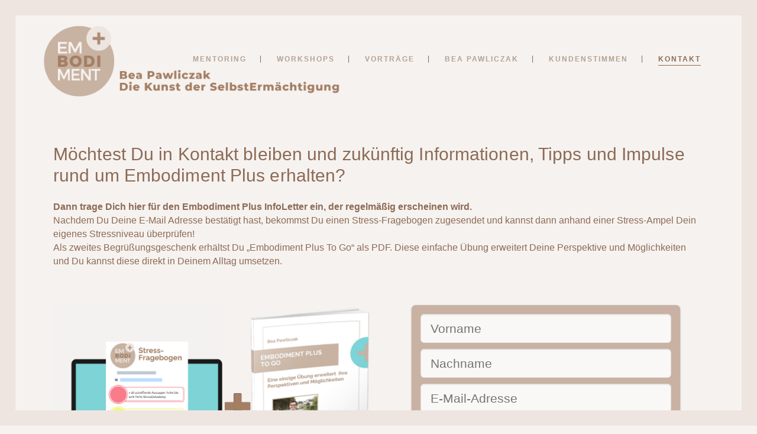

--- FILE ---
content_type: text/html
request_url: https://assets.klicktipp.com/userimages/517491/forms/250172/5t7rzc2fgz8z77c7.js
body_size: 145
content:
var form = "<iframe class=\"ktv2\" src=\"https:\/\/assets.klicktipp.com\/userimages\/517491\/forms\/250172\/5t7rzc2fgz8z77c7.html\" style=\"position:relative;display:inline-block;border:none;background:transparent none no-repeat scroll 0 0;margin:0;\" width=\"460\" height=\"265\" scrolling=\"no\"><\/iframe>"; document.write(form);